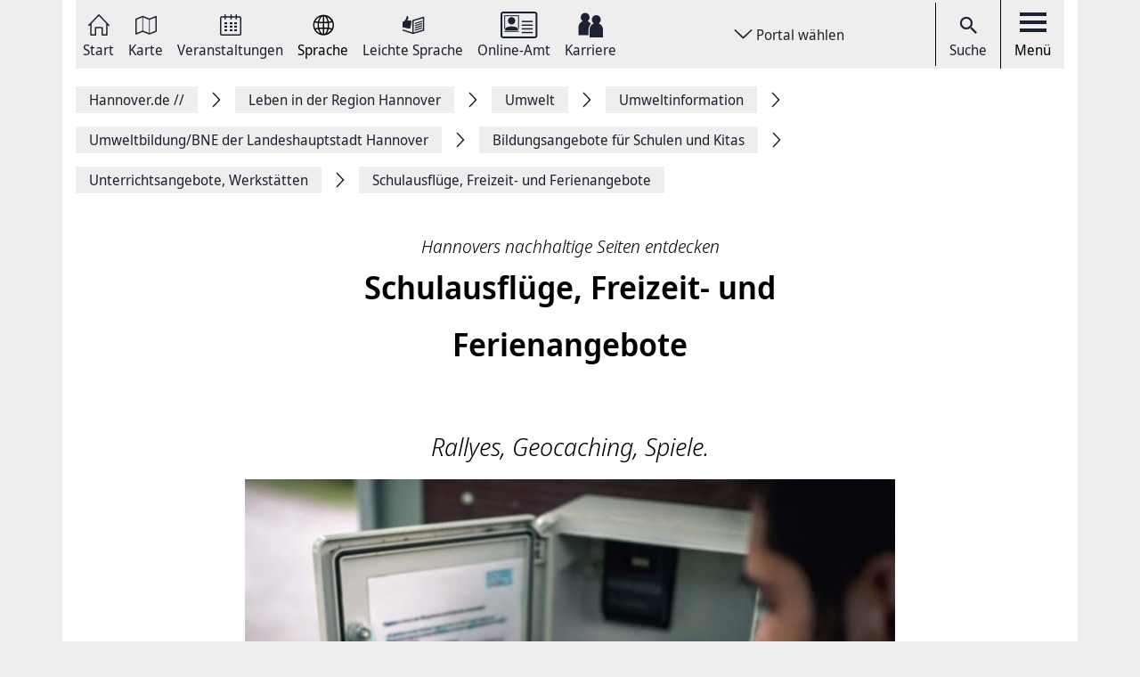

--- FILE ---
content_type: text/html; charset=UTF-8
request_url: https://www.hannover.de/Leben-in-der-Region-Hannover/Umwelt-Nachhaltigkeit/Umweltinformation/Umweltbildung-BNE-der-Landeshauptstadt-Hannover/Bildungsangebote-f%C3%BCr-Schulen-und-Kitas/Unterrichtsangebote,-Werkst%C3%A4tten/Schulausfl%C3%BCge,-Freizeit-und-Ferienangebote
body_size: 14861
content:
<!DOCTYPE html>
<html lang="de">
    <head>



        <meta charset="UTF-8">
        <link rel="preload" href="/build/fonts/Noto-Sans-Display-Italic.73e0aad7.woff2" as="font" crossOrigin="anonymous" />
        <link rel="preload" href="/build/fonts/Noto-Sans-Display-Light-Italic.37348792.woff2" as="font" crossOrigin="anonymous" />
        <link rel="preload" href="/build/fonts/Noto-Sans-Display-Regular.587d8477.woff2" as="font" crossOrigin="anonymous" />
        <link rel="preload" href="/build/fonts/Noto-Sans-Display-SemiBold.2e2fe37b.woff2" as="font" crossOrigin="anonymous" />
        <link rel="preload" href="/build/fonts/Noto-Serif-Display-Bold-Italic.7cd47ea0.woff2" as="font" crossOrigin="anonymous" />
        <link rel="preload" href="/build/fonts/Noto-Serif-Display-Italic.6ded7a4f.woff2" as="font" crossOrigin="anonymous" />
        <link rel="preload" href="/build/foundation-webfonticons.da6356fa3c73151bba8d270ae6c385d6.woff2" as="font" crossOrigin="anonymous" />
        <meta name="viewport" content="width=device-width, initial-scale=1">

                                    <title>Freizeit- und Ferienangebote - Hannover.de</title>
<meta name="description" content="In diesem Jahr läuft auf Grund der Covid-19-Pandemie vieles nicht seinen gewohnten Gang." />
<meta name="keywords" content="Ferienangebote,Sommerferien,Agenda 21- und Nachhaltigkeit" />
<link rel="canonical" href="https://www.hannover.de/Leben-in-der-Region-Hannover/Umwelt-Nachhaltigkeit/Umweltinformation/Umweltbildung-BNE-der-Landeshauptstadt-Hannover/Bildungsangebote-für-Schulen-und-Kitas/Unterrichtsangebote,-Werkstätten/Schulausflüge,-Freizeit-und-Ferienangebote"><meta property="og:title" content="" />
<meta property="og:description" content="" />
<meta name="twitter:title" content="" />
<meta name="twitter:description" content="" />

            
                            <link href="/api/v1/jsonld/1012047" rel="alternate" type="application/ld+json" />
                    
                    <link rel="apple-touch-icon" sizes="128x128" href="/bundles/hannoverfrontend/images/favicons/touch-icon.png">
            <link rel="icon" href="/build/images/favicon.ico">
        
        <link rel="stylesheet" href="/build/hde.css">
        <link rel="stylesheet" href="/assets/storybook/build/hannover.1eb02ca0593b6057cc7f.min.css">
        
            <script type="text/javascript">"use strict";function _typeof(t){return(_typeof="function"==typeof Symbol&&"symbol"==typeof Symbol.iterator?function(t){return typeof t}:function(t){return t&&"function"==typeof Symbol&&t.constructor===Symbol&&t!==Symbol.prototype?"symbol":typeof t})(t)}!function(){var t=function(){var t,e,o=[],n=window,r=n;for(;r;){try{if(r.frames.__tcfapiLocator){t=r;break}}catch(t){}if(r===n.top)break;r=r.parent}t||(!function t(){var e=n.document,o=!!n.frames.__tcfapiLocator;if(!o)if(e.body){var r=e.createElement("iframe");r.style.cssText="display:none",r.name="__tcfapiLocator",e.body.appendChild(r)}else setTimeout(t,5);return!o}(),n.__tcfapi=function(){for(var t=arguments.length,n=new Array(t),r=0;r<t;r++)n[r]=arguments[r];if(!n.length)return o;"setGdprApplies"===n[0]?n.length>3&&2===parseInt(n[1],10)&&"boolean"==typeof n[3]&&(e=n[3],"function"==typeof n[2]&&n[2]("set",!0)):"ping"===n[0]?"function"==typeof n[2]&&n[2]({gdprApplies:e,cmpLoaded:!1,cmpStatus:"stub"}):o.push(n)},n.addEventListener("message",(function(t){var e="string"==typeof t.data,o={};if(e)try{o=JSON.parse(t.data)}catch(t){}else o=t.data;var n="object"===_typeof(o)&&null!==o?o.__tcfapiCall:null;n&&window.__tcfapi(n.command,n.version,(function(o,r){var a={__tcfapiReturn:{returnValue:o,success:r,callId:n.callId}};t&&t.source&&t.source.postMessage&&t.source.postMessage(e?JSON.stringify(a):a,"*")}),n.parameter)}),!1))};"undefined"!=typeof module?module.exports=t:t()}();</script>

        <script>window.startTime = Date.now();</script>
    <script type="text/javascript" src="https://static.rndtech.de/cmp/2.x.x.js"></script>
    <script>
        RND.CMP.initialize({
            debug: false,
            enableEmbedConsent: true,
            privacyLink: 'https://www.hannover.de/Datenschutz',
            privacyManagerId: 397368,
            sp: {
                config: {
                    accountId: 1281,
                    baseEndpoint: 'https://cmp-sp.hannover.de',
                    propertyHref: 'https://www.hannover.de'
                }
            }
        });
    </script>

    <script src="https://cmp-sp.hannover.de/wrapperMessagingWithoutDetection.js"></script>

                                                <script type="text/javascript">
    var pageWidth = window.innerWidth;
    var breakpoints = {1: '992', 2: '1080'};

    var tabletbreakpoint = 2;
    var mobilebreakpoint = 1;
    var device = 'desktop';

    for (var i of Object.keys(breakpoints)) {
        if (pageWidth < breakpoints[i]) {
            if ( i <= tabletbreakpoint) {
                device = 'tablet';
            }
            if (i <= mobilebreakpoint) {
                device = 'mobile';
            }
            break;
        }
    }
</script>
<script type="text/javascript">
    if (typeof device !== 'undefined') {
        if(device === 'desktop') {
            domainName = ".hannover.de";
        } else {
            domainName = ".hannover.de";
        }

        if(!document.getElementById('IOMmBundle')) {
            var link1 = document.createElement('link');
            var link2 = document.createElement('link');
            link1.id = 'IOMmBundle';
            link1.rel = 'preload';
            link1.as = 'script';
            link1.href = '//' + domainName + '/iomm/latest/manager/base/es6/bundle.js';
            document.head.appendChild(link1);
            link2.rel = 'preload';
            link2.as = 'script';
            link2.href = '//' + domainName + '/iomm/latest/bootstrap/loader.js';
            document.head.appendChild(link2);

            var script = document.createElement('script');
            script.type = 'text/javascript';
            script.src = '//' + domainName + '/iomm/latest/bootstrap/loader.js';
            document.head.appendChild(script);
        }
    }
</script>
                            
            </head>
    <body class="theme-h_de" data-xrowtracking-view="/api/v1/tracking/view/1012047">
        <xrow-matomo server-url="https://matomo.hannover.de" site-id="1"></xrow-matomo>
        
                                    <xrow-cmp data-plugin-name="rnd" data-vendor-list='[{"identifier":"matomo","name":"Matomo","id":"5eeb2904325dff29c923433d"}]'></xrow-cmp>
            
        
        <div class="main-wrapper">
            <div class="container-fluid">
                <div class="row justify-content-center">
                    <!-- Column for Content -->
                    <div class="main-content">
                        <!-- Main Content -->
                        <div class="main-content-wrapper">
                            
<header id="top-menu" class="d-print-none">
    <div id="aria-live" class="" aria-live="polite"></div>
    <!-- Desktop Nav Section -->
    <div class="nav-container d-flex align-items-center">
        <!-- Nav -->
        <nav class="nav-container__nav d-flex">
            <div id="skip-to-content">
                <ul>
                    <li>
                        <a href="#content">Zum Inhalt springen</a>
                    </li>
                    <li>
                        <a href="#" class="toggleNav" role="button">
                            Zur Hauptnavigation springen
                        </a>
                    </li>
                </ul>
            </div>
                            <!-- Language Switcher on top menu -->
                                    <div class="nav__icon">
                                                                                                                                                                                                                <a href="/"
                                 id="s_homepage_anchor" >
                                                            <span class="icon icon-home-dkl"></span>
                                                        Start
                        </a>
                    </div>
                                            <!-- Language Switcher on top menu -->
                                    <div class="nav__icon">
                                                                                                                                                                                                                <a href="/Karte"
                                >
                                                            <span class="icon icon-karte-dkl"></span>
                                                        Karte
                        </a>
                    </div>
                                            <!-- Language Switcher on top menu -->
                                    <div class="nav__icon">
                                                                                                                                                                                                                <a href="/Veranstaltungskalender"
                                >
                                                            <span class="icon icon-veranstaltungskalender-dkl"></span>
                                                        Veranstaltungen
                        </a>
                    </div>
                                            <!-- Language Switcher on top menu -->
                                    <div id="conword-menu" class="nav-dropdown-selector">
    <div class="nav__icon nav-dropdown language-switcher">
        <button class="lang-switch" aria-label="Sprache Ausklappliste">
            <span class="icon icon-sprache-dkl"></span>
            Sprache
        </button>
    </div>
            <ul class="nav-dropdown-list d-none">

                            <li>
                    <a class="nav-dropdown-item text-left conword" lang="de"
                       href="#">
                        <img src="/build/images/flags/ger-DE.png"
                             alt="Deutsch" aria-hidden="true" loading="lazy"/>
                        Deutsch
                    </a>
                </li>
                            <li>
                    <a class="nav-dropdown-item text-left conword" lang="en"
                       href="#">
                        <img src="/build/images/flags/eng-GB.png"
                             alt="English" aria-hidden="true" loading="lazy"/>
                        English
                    </a>
                </li>
                            <li>
                    <a class="nav-dropdown-item text-left conword" lang="zh"
                       href="#">
                        <img src="/build/images/flags/chi-CN.png"
                             alt="中文" aria-hidden="true" loading="lazy"/>
                        中文
                    </a>
                </li>
                            <li>
                    <a class="nav-dropdown-item text-left conword" lang="da"
                       href="#">
                        <img src="/build/images/flags/dan-DK.png"
                             alt="Danish" aria-hidden="true" loading="lazy"/>
                        Danish
                    </a>
                </li>
                            <li>
                    <a class="nav-dropdown-item text-left conword" lang="et"
                       href="#">
                        <img src="/build/images/flags/est-EE.png"
                             alt="Eesti" aria-hidden="true" loading="lazy"/>
                        Eesti
                    </a>
                </li>
                            <li>
                    <a class="nav-dropdown-item text-left conword" lang="es"
                       href="#">
                        <img src="/build/images/flags/esl-ES.png"
                             alt="Español" aria-hidden="true" loading="lazy"/>
                        Español
                    </a>
                </li>
                            <li>
                    <a class="nav-dropdown-item text-left conword" lang="fi"
                       href="#">
                        <img src="/build/images/flags/fin-FI.png"
                             alt="Suomi" aria-hidden="true" loading="lazy"/>
                        Suomi
                    </a>
                </li>
                            <li>
                    <a class="nav-dropdown-item text-left conword" lang="fr"
                       href="#">
                        <img src="/build/images/flags/fre-FR.png"
                             alt="Français" aria-hidden="true" loading="lazy"/>
                        Français
                    </a>
                </li>
                            <li>
                    <a class="nav-dropdown-item text-left conword" lang="it"
                       href="#">
                        <img src="/build/images/flags/ita-IT.png"
                             alt="Italiano" aria-hidden="true" loading="lazy"/>
                        Italiano
                    </a>
                </li>
                            <li>
                    <a class="nav-dropdown-item text-left conword" lang="ja"
                       href="#">
                        <img src="/build/images/flags/jpn-JP.png"
                             alt="日本語" aria-hidden="true" loading="lazy"/>
                        日本語
                    </a>
                </li>
                            <li>
                    <a class="nav-dropdown-item text-left conword" lang="ko"
                       href="#">
                        <img src="/build/images/flags/kor-KR.png"
                             alt="한국" aria-hidden="true" loading="lazy"/>
                        한국
                    </a>
                </li>
                            <li>
                    <a class="nav-dropdown-item text-left conword" lang="nl"
                       href="#">
                        <img src="/build/images/flags/dut-NL.png"
                             alt="Nederlands" aria-hidden="true" loading="lazy"/>
                        Nederlands
                    </a>
                </li>
                            <li>
                    <a class="nav-dropdown-item text-left conword" lang="nb"
                       href="#">
                        <img src="/build/images/flags/nor-NO.png"
                             alt="Norge" aria-hidden="true" loading="lazy"/>
                        Norge
                    </a>
                </li>
                            <li>
                    <a class="nav-dropdown-item text-left conword" lang="pl"
                       href="#">
                        <img src="/build/images/flags/pol-PL.png"
                             alt="Polski" aria-hidden="true" loading="lazy"/>
                        Polski
                    </a>
                </li>
                            <li>
                    <a class="nav-dropdown-item text-left conword" lang="pt"
                       href="#">
                        <img src="/build/images/flags/por-PT.png"
                             alt="Portugues" aria-hidden="true" loading="lazy"/>
                        Portugues
                    </a>
                </li>
                            <li>
                    <a class="nav-dropdown-item text-left conword" lang="ru"
                       href="#">
                        <img src="/build/images/flags/rus-RU.png"
                             alt="Русский" aria-hidden="true" loading="lazy"/>
                        Русский
                    </a>
                </li>
                            <li>
                    <a class="nav-dropdown-item text-left conword" lang="sv"
                       href="#">
                        <img src="/build/images/flags/swe-SE.png"
                             alt="Svenska" aria-hidden="true" loading="lazy"/>
                        Svenska
                    </a>
                </li>
                            <li>
                    <a class="nav-dropdown-item text-left conword" lang="tr"
                       href="#">
                        <img src="/build/images/flags/tur-TR.png"
                             alt="Türkçe" aria-hidden="true" loading="lazy"/>
                        Türkçe
                    </a>
                </li>
                            <li>
                    <a class="nav-dropdown-item text-left conword" lang="ar"
                       href="#">
                        <img src="/build/images/flags/ar-AE.png"
                             alt="العربية" aria-hidden="true" loading="lazy"/>
                        العربية
                    </a>
                </li>
                            <li>
                    <a class="nav-dropdown-item text-left conword" lang="ro"
                       href="#">
                        <img src="/build/images/flags/ro-RO.png"
                             alt="Romanesc" aria-hidden="true" loading="lazy"/>
                        Romanesc
                    </a>
                </li>
                            <li>
                    <a class="nav-dropdown-item text-left conword" lang="bg"
                       href="#">
                        <img src="/build/images/flags/bg-BG.png"
                             alt="български" aria-hidden="true" loading="lazy"/>
                        български
                    </a>
                </li>
                    </ul>
    </div>

                                            <!-- Language Switcher on top menu -->
                                    <div class="nav__icon">
                                                                                                                                                                                                                <a href="/Leichte-Sprache"
                                >
                                                            <span class="icon icon-leichte-sprache-dkl"></span>
                                                        Leichte Sprache
                        </a>
                    </div>
                                            <!-- Language Switcher on top menu -->
                                    <div class="nav__icon">
                                                                                                                                                                                                                <a href="/Leben-in-der-Region-Hannover/Bürger-Service/Service-Portale-Behördenführer"
                                >
                                                            <span class="icon icon-behoerden-service2"></span>
                                                        Online-Amt
                        </a>
                    </div>
                                            <!-- Language Switcher on top menu -->
                                    <div class="nav__icon">
                                                                                                                                                    <a href="/karriere"
                                >
                                                            <span class="icon icon-logo-karriere-black"></span>
                                                        Karriere
                        </a>
                    </div>
                                    </nav>

        <!-- Dropdown -->
                    <div class="ml-auto mr-auto nav-dropdown-selector">
                <div class="nav__icon nav-dropdown portal-dropdown-wrapper">
                    <button class="portal-link icon btn" aria-label="Portal wählen Ausklappliste">
                        Portal wählen
                    </button>
                </div>

                <ul class="nav-dropdown-list dropdown-portal d-none">
                                            <a class="nav-dropdown-item text-left" href="https://www.visit-hannover.com">
                            <li>www.visit-hannover.com</li>
                        </a>
                                            <a class="nav-dropdown-item text-left" href="https://www.herrenhausen.de">
                            <li>www.herrenhausen.de</li>
                        </a>
                                            <a class="nav-dropdown-item text-left" href="https://wissen.hannover.de">
                            <li>wissen.hannover.de</li>
                        </a>
                                            <a class="nav-dropdown-item text-left" href="https://www.wirtschaftsfoerderung-hannover.de">
                            <li>www.wirtschaftsfoerderung-hannover.de</li>
                        </a>
                                    </ul>
            </div>
        
        <!-- Actions -->
        <div class="nav-container__actions d-flex align-items-center">
            
                        <div class="action__icon">
                <a href="/suche" type="button">
                    <span class="icon icon-icon_navigation_suche-dkl" aria-hidden="true"></span>
                    Suche
                </a>
            </div>
                        <div class="action__icon">
                <button
                        id="menu_open"
                        data-labelBase="Menü Ausklappliste"
                        data-labelOpen="aufgeklappt"
                        data-labelClosed="Schalter Schließen"
                        aria-label="Menü Ausklappliste"
                >
                    <div class="bars">
                        <div class="bar"></div>
                        <div class="bar"></div>
                        <div class="bar"></div>
                    </div>
                    Menü
                </button>
            </div>
        </div>
    </div>
    <div class="sidemenu-container">
        <!-- Sidemenu wrapper -->
        <div class="sidemenu-wrapper" id="sidemenu">
                        <div class="sidemenu__list" id="sidemenu-block" data-query= "/api/v1/menu/list/1012047" ></div>
                        <div class="sidemenu__content" id="menu-sidemenu-content">
                            </div>
        </div>
    </div>
    <!-- Mobile Nav Section -->
    <div id="mobile_nav" class="nav-container__mobile-section">
        <div class="mobile-nav__links d-flex align-items-center">
            <div class="mobile-nav__navigation d-flex align-items-center">
                                                                                                                                                                                                                                                    <a aria-label="Start" href="/">
                                                            <img src="/build/images/logo-menu-black.svg" alt="Start" />
                                                    </a>
                                                                                                                                                                                                                                                                        <a aria-label="Karte" href="/Karte">
                                                            <span class="icon icon-karte-dkl"></span>
                                                    </a>
                                                                                                                                                                                                                                                                        <a aria-label="Veranstaltungen" href="/Veranstaltungskalender">
                                                            <span class="icon icon-veranstaltungskalender-dkl"></span>
                                                    </a>
                                                                                <div id="conword-menu" class="mobile-nav-language nav-language-selector">
    <div class="nav__icon nav-dropdown language-switcher">
        <button class="lang-switch" aria-label="Sprache Ausklappliste">
            <span class="icon icon-sprache-dkl"></span>
            
        </button>
    </div>
            <ul class="nav-dropdown-list d-none language-dropdown">

                            <li>
                    <a class="nav-dropdown-item text-left conword" lang="de"
                       href="#">
                        <img src="/build/images/flags/ger-DE.png"
                             alt="Deutsch" aria-hidden="true" loading="lazy"/>
                        Deutsch
                    </a>
                </li>
                            <li>
                    <a class="nav-dropdown-item text-left conword" lang="en"
                       href="#">
                        <img src="/build/images/flags/eng-GB.png"
                             alt="English" aria-hidden="true" loading="lazy"/>
                        English
                    </a>
                </li>
                            <li>
                    <a class="nav-dropdown-item text-left conword" lang="zh"
                       href="#">
                        <img src="/build/images/flags/chi-CN.png"
                             alt="中文" aria-hidden="true" loading="lazy"/>
                        中文
                    </a>
                </li>
                            <li>
                    <a class="nav-dropdown-item text-left conword" lang="da"
                       href="#">
                        <img src="/build/images/flags/dan-DK.png"
                             alt="Danish" aria-hidden="true" loading="lazy"/>
                        Danish
                    </a>
                </li>
                            <li>
                    <a class="nav-dropdown-item text-left conword" lang="et"
                       href="#">
                        <img src="/build/images/flags/est-EE.png"
                             alt="Eesti" aria-hidden="true" loading="lazy"/>
                        Eesti
                    </a>
                </li>
                            <li>
                    <a class="nav-dropdown-item text-left conword" lang="es"
                       href="#">
                        <img src="/build/images/flags/esl-ES.png"
                             alt="Español" aria-hidden="true" loading="lazy"/>
                        Español
                    </a>
                </li>
                            <li>
                    <a class="nav-dropdown-item text-left conword" lang="fi"
                       href="#">
                        <img src="/build/images/flags/fin-FI.png"
                             alt="Suomi" aria-hidden="true" loading="lazy"/>
                        Suomi
                    </a>
                </li>
                            <li>
                    <a class="nav-dropdown-item text-left conword" lang="fr"
                       href="#">
                        <img src="/build/images/flags/fre-FR.png"
                             alt="Français" aria-hidden="true" loading="lazy"/>
                        Français
                    </a>
                </li>
                            <li>
                    <a class="nav-dropdown-item text-left conword" lang="it"
                       href="#">
                        <img src="/build/images/flags/ita-IT.png"
                             alt="Italiano" aria-hidden="true" loading="lazy"/>
                        Italiano
                    </a>
                </li>
                            <li>
                    <a class="nav-dropdown-item text-left conword" lang="ja"
                       href="#">
                        <img src="/build/images/flags/jpn-JP.png"
                             alt="日本語" aria-hidden="true" loading="lazy"/>
                        日本語
                    </a>
                </li>
                            <li>
                    <a class="nav-dropdown-item text-left conword" lang="ko"
                       href="#">
                        <img src="/build/images/flags/kor-KR.png"
                             alt="한국" aria-hidden="true" loading="lazy"/>
                        한국
                    </a>
                </li>
                            <li>
                    <a class="nav-dropdown-item text-left conword" lang="nl"
                       href="#">
                        <img src="/build/images/flags/dut-NL.png"
                             alt="Nederlands" aria-hidden="true" loading="lazy"/>
                        Nederlands
                    </a>
                </li>
                            <li>
                    <a class="nav-dropdown-item text-left conword" lang="nb"
                       href="#">
                        <img src="/build/images/flags/nor-NO.png"
                             alt="Norge" aria-hidden="true" loading="lazy"/>
                        Norge
                    </a>
                </li>
                            <li>
                    <a class="nav-dropdown-item text-left conword" lang="pl"
                       href="#">
                        <img src="/build/images/flags/pol-PL.png"
                             alt="Polski" aria-hidden="true" loading="lazy"/>
                        Polski
                    </a>
                </li>
                            <li>
                    <a class="nav-dropdown-item text-left conword" lang="pt"
                       href="#">
                        <img src="/build/images/flags/por-PT.png"
                             alt="Portugues" aria-hidden="true" loading="lazy"/>
                        Portugues
                    </a>
                </li>
                            <li>
                    <a class="nav-dropdown-item text-left conword" lang="ru"
                       href="#">
                        <img src="/build/images/flags/rus-RU.png"
                             alt="Русский" aria-hidden="true" loading="lazy"/>
                        Русский
                    </a>
                </li>
                            <li>
                    <a class="nav-dropdown-item text-left conword" lang="sv"
                       href="#">
                        <img src="/build/images/flags/swe-SE.png"
                             alt="Svenska" aria-hidden="true" loading="lazy"/>
                        Svenska
                    </a>
                </li>
                            <li>
                    <a class="nav-dropdown-item text-left conword" lang="tr"
                       href="#">
                        <img src="/build/images/flags/tur-TR.png"
                             alt="Türkçe" aria-hidden="true" loading="lazy"/>
                        Türkçe
                    </a>
                </li>
                            <li>
                    <a class="nav-dropdown-item text-left conword" lang="ar"
                       href="#">
                        <img src="/build/images/flags/ar-AE.png"
                             alt="العربية" aria-hidden="true" loading="lazy"/>
                        العربية
                    </a>
                </li>
                            <li>
                    <a class="nav-dropdown-item text-left conword" lang="ro"
                       href="#">
                        <img src="/build/images/flags/ro-RO.png"
                             alt="Romanesc" aria-hidden="true" loading="lazy"/>
                        Romanesc
                    </a>
                </li>
                            <li>
                    <a class="nav-dropdown-item text-left conword" lang="bg"
                       href="#">
                        <img src="/build/images/flags/bg-BG.png"
                             alt="български" aria-hidden="true" loading="lazy"/>
                        български
                    </a>
                </li>
                    </ul>
    </div>

                                                                                                                                                                                                                                                                        <a aria-label="Leichte Sprache" href="/Leichte-Sprache">
                                                            <span class="icon icon-leichte-sprache-dkl"></span>
                                                    </a>
                                                                                                                                                                                                                                                                        <a aria-label="Online-Amt" href="/Leben-in-der-Region-Hannover/Bürger-Service/Service-Portale-Behördenführer">
                                                            <span class="icon icon-behoerden-service2"></span>
                                                    </a>
                                                                                                                                                                                                            <a aria-label="Karriere" href="/karriere">
                                                            <span class="icon icon-logo-karriere-black"></span>
                                                    </a>
                                                </div>
        </div>

        <div class="mobile-nav__actions d-flex align-items-center">
            <div class="action__icon action__icon--search">
                <a href="/suche">
                    <span class="icon icon-icon_navigation_suche-dkl" aria-hidden="true"></span>
                    <span class="sr-only">Suche</span>
                </a>
            </div>
            <div class="action__icon action__icon--menu">
                <a aria-label="open-menu" href="#" id="menu_open_mobile">
                    <div class="bars">
                        <div class="bar"></div>
                        <div class="bar"></div>
                        <div class="bar"></div>
                    </div>
                </a>
            </div>
        </div>
    </div>

    
    
<nav aria-label="Auflistung Seitenleiste" id="sidebar-accessible">
    <ul><li>
                    <a href="mailto:?subject=https://www.hannover.de/Leben-in-der-Region-Hannover/Umwelt-Nachhaltigkeit/Umweltinformation/Umweltbildung-BNE-der-Landeshauptstadt-Hannover/Bildungsangebote-f%C3%BCr-Schulen-und-Kitas/Unterrichtsangebote,-Werkst%C3%A4tten/Schulausfl%C3%BCge,-Freizeit-und-Ferienangebote">Seite als E-Mail versenden</a>
                </li><li>
                        <a href="https://www.facebook.com/sharer/sharer.php?u=https://www.hannover.de/Leben-in-der-Region-Hannover/Umwelt-Nachhaltigkeit/Umweltinformation/Umweltbildung-BNE-der-Landeshauptstadt-Hannover/Bildungsangebote-f%C3%BCr-Schulen-und-Kitas/Unterrichtsangebote,-Werkst%C3%A4tten/Schulausfl%C3%BCge,-Freizeit-und-Ferienangebote" target="_blank">Auf Facebook teilen</a>
                    </li><li>
                        <a href="https://twitter.com/intent/tweet?url=https://www.hannover.de/Leben-in-der-Region-Hannover/Umwelt-Nachhaltigkeit/Umweltinformation/Umweltbildung-BNE-der-Landeshauptstadt-Hannover/Bildungsangebote-f%C3%BCr-Schulen-und-Kitas/Unterrichtsangebote,-Werkst%C3%A4tten/Schulausfl%C3%BCge,-Freizeit-und-Ferienangebote" target="_blank">Auf X teilen</a>
                    </li><li>
                    <button type="button" class="social-share-chain">Seitenlink Kopieren</button>
                </li><li>
                    <button type="button" class="print-article">Seite Drucken</button>
                </li></ul>
    <div id="copy-state" aria-live="polite" class="sr-only"></div>
</nav></header>
<div class="header-spacer"></div>


<div class="sticky-sidebar">
    <div></div>
    <div class="sticky-sidebar__link-wrapper">                <a type="button" class="btn btn-slider sticky-sidebar__envelope"
                   aria-label="Seite als E-Mail versenden" role="link" tabindex="0">
                    <span class="icon icon-envelope ico" title="E-Mail Icon"></span>
                    <div class="slide-text">Seite als E-Mail versenden</div>
                </a><button type="button" class="btn btn-slider slide-share"
                        aria-label="Seite teilen">
                    <span class="icon icon-share ico" title="Teilen Icon"></span>
                    <span class="slide-btn"><a type="button" class="btn btn-tertiary sticky-sidebar__share-social-fb"
                               aria-label="Auf Facebook teilen" role="button">
                                <span class="icon icon-social-fb" title="Facebook Icon"></span>
                            </a><a type="button" class="btn btn-tertiary sticky-sidebar__share-social-x"
                               aria-label="Auf X teilen" role="button">
                                <span class="icon icon-social-x" title="X Icon"></span>
                            </a></span>
                </button>
                            <a type="button" class="btn btn-slider sticky-sidebar__social-share-chain"
                   aria-label="Seitenlink Kopieren" role="button" tabindex="0">
                    <span class="icon icon-social-share-chain ico" title="Link Icon"></span>
                    <div class="slide-text">Seitenlink kopieren</div>
                </a>                <a type="button" class="btn btn-slider sticky-sidebar__print-article"
                   aria-label="Seite Drucken" role="button" tabindex="0">
                    <span class="icon icon-print-article ico" title="Drucker Icon"></span>
                    <div class="slide-text">Seite drucken</div>
                </a></div>
    <div class="sticky-sidebar__scroll-wrapper">
        <a type="button" class="btn btn-slider btn-scrollUp" aria-label="Seite nach oben Scrollen" role="button" tabindex="0">
            <span class="icon icon-arrow_upward ico" title="Pfeil nach oben zeigend"></span>
            <div class="slide-text">Nach oben</div>
        </a>
    </div>
</div>


                                                                                                                                                                                        <nav class="breadcrumbs" itemscope itemtype="https://schema.org/BreadcrumbList" aria-label="Navigationspfad">
        <ol class="d-flex align-items-center flex-wrap">
                                                            <li class="breadcrumb__anchor d-flex align-items-center"
                    itemprop="itemListElement"
                    itemscope itemtype="http://schema.org/ListItem"
                >
                    <a class="breadcrumb__link" href="/" itemprop="item">
                        <span itemprop="name">Hannover.de <span aria-hidden="true">//</span>                         </span>
                        <meta itemprop="position" content="1"/>
                    </a>
                </li>
                                                            <li class="breadcrumb__anchor d-flex align-items-center"
                    itemprop="itemListElement"
                    itemscope itemtype="http://schema.org/ListItem"
                >
                    <a class="breadcrumb__link" href="/Leben-in-der-Region-Hannover" itemprop="item">
                        <span itemprop="name">Leben in der Region Hannover                        </span>
                        <meta itemprop="position" content="2"/>
                    </a>
                </li>
                                                            <li class="breadcrumb__anchor d-flex align-items-center"
                    itemprop="itemListElement"
                    itemscope itemtype="http://schema.org/ListItem"
                >
                    <a class="breadcrumb__link" href="/Leben-in-der-Region-Hannover/Umwelt-Nachhaltigkeit" itemprop="item">
                        <span itemprop="name">Umwelt                        </span>
                        <meta itemprop="position" content="3"/>
                    </a>
                </li>
                                                            <li class="breadcrumb__anchor d-flex align-items-center"
                    itemprop="itemListElement"
                    itemscope itemtype="http://schema.org/ListItem"
                >
                    <a class="breadcrumb__link" href="/Leben-in-der-Region-Hannover/Umwelt-Nachhaltigkeit/Umweltinformation" itemprop="item">
                        <span itemprop="name">Umweltinformation                        </span>
                        <meta itemprop="position" content="4"/>
                    </a>
                </li>
                                                            <li class="breadcrumb__anchor d-flex align-items-center"
                    itemprop="itemListElement"
                    itemscope itemtype="http://schema.org/ListItem"
                >
                    <a class="breadcrumb__link" href="/Leben-in-der-Region-Hannover/Umwelt-Nachhaltigkeit/Umweltinformation/Umweltbildung-BNE-der-Landeshauptstadt-Hannover" itemprop="item">
                        <span itemprop="name">Umweltbildung/BNE der Landeshauptstadt Hannover                        </span>
                        <meta itemprop="position" content="5"/>
                    </a>
                </li>
                                                            <li class="breadcrumb__anchor d-flex align-items-center"
                    itemprop="itemListElement"
                    itemscope itemtype="http://schema.org/ListItem"
                >
                    <a class="breadcrumb__link" href="/Leben-in-der-Region-Hannover/Umwelt-Nachhaltigkeit/Umweltinformation/Umweltbildung-BNE-der-Landeshauptstadt-Hannover/Bildungsangebote-für-Schulen-und-Kitas" itemprop="item">
                        <span itemprop="name">Bildungsangebote für Schulen und Kitas                        </span>
                        <meta itemprop="position" content="6"/>
                    </a>
                </li>
                                                            <li class="breadcrumb__anchor d-flex align-items-center"
                    itemprop="itemListElement"
                    itemscope itemtype="http://schema.org/ListItem"
                >
                    <a class="breadcrumb__link" href="/Leben-in-der-Region-Hannover/Umwelt-Nachhaltigkeit/Umweltinformation/Umweltbildung-BNE-der-Landeshauptstadt-Hannover/Bildungsangebote-für-Schulen-und-Kitas/Unterrichtsangebote,-Werkstätten" itemprop="item">
                        <span itemprop="name">Unterrichtsangebote, Werkstätten                        </span>
                        <meta itemprop="position" content="7"/>
                    </a>
                </li>
                                                                                                <li class="breadcrumb__anchor d-flex align-items-center"
                    itemprop="itemListElement"
                    itemscope itemtype="http://schema.org/ListItem"
                >
                    <a class="breadcrumb__link" href="#" itemprop="item" aria-current="page">
                        <span itemprop="name">Schulausflüge, Freizeit- und Ferienangebote                        </span>
                        <meta itemprop="position" content="8"/>
                    </a>
                </li>
                    </ol>
    </nav>


                                                                                                                                        
                                                                                        
                                                                                        
                                
    <main class="row" id="content">
        <article class="content-detail detail-wide detail-pagelayout col-md-12 col-lg-8 offset-lg-2">
            <div class="content-detail__header text-center mb-3 mt-3">
                                    <header>
                                                    <h3 class="content-detail__category" itemprop="headline">Hannovers nachhaltige Seiten entdecken</h3>
                                                <h1 class="content-detail__title">Schulausflüge, Freizeit- und Ferienangebote</h1>
                    </header>
                
                    <div id="header_toolbar" class="header-toolbar mb-4">
        <div class="row align-items-center">
            
            
            
                    </div>
    </div>


                    

                                    <div class="content-detail__summary mt-5 eztext-field" itemprop="description">Rallyes, Geocaching, Spiele.</div>
                            </div>
                                    <div class="content-detail-wrapper d-flex align-items-start border-0">
                <div class="content-detail-container">
                    <article class="content-detail detail-wide">
                                                                
                                                
                                                            
            <div class="content-view-embed attribute-image ez-embed-type-image embed-image_full">
                                                                                                                                    
                                                                        
                                                        <figure class="image_full" >
                <div class="image-copyright-block">
                    <img class="fullwidth image-zoomable" src="https://www.hannover.de/var/storage/images/_aliases/image_full/media/01-data-neu/bilder/landeshauptstadt-hannover/umwelt/nachhaltigkeit/hannovers-ferienschätze/ferienangebote/21074032-1-ger-DE/Ferienangebote.jpg" alt="Mann mit einem Rätsel in der Hand." data-copyright-text="Nader Ismail"  data-large-image="https://www.hannover.de/var/storage/images/_aliases/full/media/01-data-neu/bilder/landeshauptstadt-hannover/umwelt/nachhaltigkeit/hannovers-ferienschätze/ferienangebote/21074032-1-ger-DE/Ferienangebote.jpg"                    loading="lazy" />
                                            <button class="copyright">
                            <span class="symbol">&copy; </span><span class="text">                                Nader Ismail
                            </span>
                        </button>                </div><figcaption>
                        <div class="caption">
                                                            <div class="ezrichtext-field"><p>R&auml;tsel l&ouml;sen beim Geocaching.</p>
</div>

                                                    </div>
                    </figcaption></figure>
                        
                                                        </div>
    
    
                        
                                                                                    <div class="event-detail__main embed-view-block embed-articles ezrichtext-field"><p class="emark">Einige Bildungsangebote des Agenda 21- und Nachhaltigkeitsb&uuml;ro k&ouml;nnen auch in der Freizeit und als Ferienangebot genutzt werden. Dazu z&auml;hlen zum einen verschiedene Rallyes und eine Geocaching-Tour f&uuml;r die eigenst&auml;ndige Erkundung. Dabei geht es h&auml;ufig um die Erkundung von Orten in Hannover, immer aber um die Beantwortung von Fragen oder die L&ouml;sung von R&auml;tseln. Dazu z&auml;hlen zum anderen verschiedene betreute FerienCard-Angebote. Und f&uuml;r tr&uuml;be Tage eignen sich Spiele, die mit der Familie oder mit Freund*innen gespielt werden k&ouml;nnen.&nbsp;</p><h2 class="header-h0 standard">Hannovers FerienSch&auml;tze&nbsp;</h2><p class="emark">Die zw&ouml;lf FerienSch&auml;tze sind &uuml;ber ganz Hannover verteilt. Es handelt sich um besondere Orte in den st&auml;dtischen W&auml;ldern und in den &ouml;ffentlichen G&auml;rten und Parks. Diese k&ouml;nnen einzeln angefahren werden. Wenn aber alle Orte im Laufe der Sommerferien aufgesucht werden, ist es m&ouml;glich, ein L&ouml;sungswort herauszufinden. Die Tour richtet sich an Kinder ab 10 Jahre und Familien. Sie ist sowohl digital als auch analog verf&uuml;gbar.</p><h2 class="header-h0 standard">Smartphone-Rallye zum Thema Mode</h2><p class="emark">Die Rallye durch den Gro&szlig;en Garten erm&ouml;glicht es, in die Zeit von Kurf&uuml;rstin Sophie und die Mode des Barock einzutauchen. Dabei wird aber auch ein Blick auf die heutige Mode und ihre Kurzlebigkeit geworfen. Sie richtet sich an Kinder ab 12 Jahre und Familien. Bei der Entrichtung des Eintrittspreises f&uuml;r den Gro&szlig;en Garten kann ein QR-Code kostenlos abgescannt werden.&nbsp;</p><h2 class="header-h0 standard">Rallye in der Eilenriede&nbsp;</h2><p class="emark">An acht Stationen gibt es Fragen und Aufgaben rund um die Geschichte des Stadtwaldes, seine Bedeutung als Lebensraum, als Wirtschafts- und Erholungswald. Es geht aber auch um andere Waldgeheimnisse: Wie wachsen B&auml;ume, was macht der Wald mit dem Klima, was tut der Wald f&uuml;r uns Menschen und wir f&uuml;r ihn? F&uuml;r Kinder von etwa 8-12 Jahren und Familien.&nbsp;</p><h2 class="header-h0 standard">Geocaching-Tour "Nachhaltige Ge(o)heimnisse"</h2><p class="emark">17 Stationen, die &uuml;ber das ganze Stadtgebiet verteilt sind, nehmen Bezug auf die 17 globalen Nachhaltigkeitsziele der Agenda 2030 f&uuml;r nachhaltige Entwicklung. Sie zeigen, was hinter diesen Zielen steckt. Die Agenda 2030 wurde 2015 von den Vereinten Nationen beschlossen und der Rat der Landeshauptstadt Hannover f&uuml;r sich 2016 f&uuml;r deren Umsetzung auf lokaler Ebene ausgesprochen. Eine Erkundung der Caches ist mit dem Fahrrad gut geeignet. In der Regel sind sie an &ouml;ffentlichen Wegen oder Geb&auml;uden angebracht und barrierefrei erreichbar. Wer weniger Zeit hat, kann einzelne Stationen anfahren. Der Geocache &bdquo;Klima sch&uuml;tzen&ldquo; befindet sich beispielsweise an der Waldstation Eilenriede, der Geocache &bdquo;Leben unter Wasser&ldquo; in den Leinewiesen in Limmer&ldquo; und die Geocaches &bdquo;Schutz der &Ouml;kosysteme&ldquo; und &bdquo;Nachhaltig wirtschaften&ldquo; in D&ouml;hren.</p><h2 class="header-h0 standard">Krimi-Dinner-Spiel &bdquo;T&ouml;dliche Enth&uuml;llungen&ldquo;&nbsp;</h2><p class="emark">Beweise, Motive und fragw&uuml;rdige Alibis &ndash; welches Geheimnis verbergen die Mitspieler*innen? Welche Person kann den Mord begangen haben? &bdquo;T&ouml;dliche Enth&uuml;llungen - Mord in Schokistedt&ldquo; ist ein Krimidinner f&uuml;r acht Personen vor dem Hintergrund des Fairen Handels. Die beigef&uuml;gten Rezepte regen dazu an, ein faires Men&uuml; f&uuml;r die Teilnehmenden zuzubereiten und den Krimiabend abzurunden.&nbsp;</p>        
<div  class=" standard emark">
    
    
</div>
        
<div  class=" standard">
    
    
    <article class="d-lg-flex interesting-single embed-view-content">
                                                                                                                
                                        
                                                            <div class="image-copyright-block">
                    <img class="fullwidth" src="https://www.hannover.de/var/storage/images/_aliases/alias_300x225px/6/8/8/4/23154886-3-ger-DE/Kinder-im-Wald-Stahnke.jpg" alt="Kinder im Wald." data-copyright-text="&copy; B&uuml;ro f&uuml;r Naturetainment/Thomas L&auml;uger"                          loading="lazy" />
                                            <button class="copyright">
                            <span class="symbol">&copy; </span><span class="text">                                B&uuml;ro f&uuml;r Naturetainment/Thomas L&auml;uger
                            </span>
                        </button>                </div>
                        

                            <div class="col-md-12 col-lg-9 interesting-single__content">
            <p class="interesting-single__category">
                                                            <span class="ezstring-field">Hannovers Feriensch&auml;tze</span>
                                                </p>
            <h2 class="interesting-single__title">
                                    Auf Entdeckungstour in der Stadt
                            </h2>
            <div class="interesting-single__description">
                <p>
                                                                                        Unterwegs zwischen Marienwerder und Hermann-L&ouml;ns-Park, zwischen Altwarmb&uuml;chener See und Ricklingen.
            
                                    </p>
                    <a
            href="/Leben-in-der-Region-Hannover/Umwelt-Nachhaltigkeit/Umweltinformation/Umweltbildung-BNE-der-Landeshauptstadt-Hannover/Bildungsangebote-f&uuml;r-Schulen-und-Kitas/Unterrichtsangebote,-Werkst&auml;tten/Schulausfl&uuml;ge,-Freizeit-und-Ferienangebote/Auf-Entdeckungstour-in-der-Stadt"
            class="content__read-more mt-2"
            aria-label="Auf Entdeckungstour in der Stadt"
    >
        <span class="icon icon-arrow-right"></span>
        <span class="content__read-more-text stretched-link">lesen</span>
    </a>
            </div>
                            <div class="metadata">
                    <div class="metadata__count-wrap">
                        
                    </div>
                </div>
                    </div>
    </article>

</div>
        
<div  class=" standard">
    
    
    <article class="d-lg-flex interesting-single embed-view-content">
                                                                                                                
                                        
                                                            <div class="image-copyright-block">
                    <img class="fullwidth" src="https://www.hannover.de/var/storage/images/_aliases/alias_300x225px/7/3/4/6/22056437-1-ger-DE/Trampelpfad_Eilenriede_28.4.21_B&uuml;.jpg" alt="Ein Trampelpfad durch den Wald." data-copyright-text="&copy; LHH / B&uuml;sing"                          loading="lazy" />
                                            <button class="copyright">
                            <span class="symbol">&copy; </span><span class="text">                                LHH / B&uuml;sing
                            </span>
                        </button>                </div>
                        

                            <div class="col-md-12 col-lg-9 interesting-single__content">
            <p class="interesting-single__category">
                                                            <span class="ezstring-field">Mit Rallyebogen oder Smartphone</span>
                                                </p>
            <h2 class="interesting-single__title">
                                    Rallyes f&uuml;r Schulen
                            </h2>
            <div class="interesting-single__description">
                <p>
                                                                                        Den Geheimnissen der Eilenriede auf der Spur.
            
                                    </p>
                    <a
            href="/Leben-in-der-Region-Hannover/Umwelt-Nachhaltigkeit/Umweltinformation/Umweltbildung-BNE-der-Landeshauptstadt-Hannover/Bildungsangebote-f&uuml;r-Schulen-und-Kitas/Bildungsprogramme/Hannovers-Natur-&ndash;-vielf&auml;ltig-und-einzigartig/Rallyes-f&uuml;r-Schulen"
            class="content__read-more"
            aria-label="Artikel Rallyes f&uuml;r Schulenlesen"
    >
        <span class="icon icon-arrow-right"></span>
        <span class="content__read-more-text stretched-link">lesen</span>
    </a>
            </div>
                <div class="metadata">
        
<div class="metadata__count-wrap">

    
    
</div>
    </div>
        </div>
    </article>

</div>
            
<div  class=" standard">
    
    
    <article class="d-lg-flex interesting-single embed-view-content">
                                                                                                                
                                        
                                                            <div class="image-copyright-block">
                    <img class="fullwidth" src="https://www.hannover.de/var/storage/images/_aliases/alias_300x225px/media/01-data-neu/bilder/landeshauptstadt-hannover/umwelt/nachhaltigkeit/geocaching-gps/15617643-1-ger-DE/Geocaching-GPS.jpg" alt="GPS-Ger&auml;t wird f&uuml;r eine Geocaching-Tour benutzt." data-copyright-text="&copy; LHH / Foto: Stefan Neuenhausen"                          loading="lazy" />
                                            <button class="copyright">
                            <span class="symbol">&copy; </span><span class="text">                                LHH / Foto: Stefan Neuenhausen
                            </span>
                        </button>                </div>
                        

                            <div class="col-md-12 col-lg-9 interesting-single__content">
            <p class="interesting-single__category">
                                                            <span class="ezstring-field">Geocaching Hannover</span>
                                                </p>
            <h2 class="interesting-single__title">
                                    Nachhaltige Ge(o)heimnisse
                            </h2>
            <div class="interesting-single__description">
                <p>
                                                                                        Finden Sie die Caches zu den 17 globalen Nachhaltigkeitszielen und erfahren Sie, was sie mit jedem von uns zu tun haben.
            
                                    </p>
                    <a
            href="/Leben-in-der-Region-Hannover/Umwelt-Nachhaltigkeit/Nachhaltigkeit/Nachhaltigkeitsb&uuml;ro/Aktiv-werden/Nachhaltige-Ge-o-heimnisse"
            class="content__read-more mt-2"
            aria-label="Nachhaltige Ge(o)heimnisse"
    >
        <span class="icon icon-arrow-right"></span>
        <span class="content__read-more-text stretched-link">lesen</span>
    </a>
            </div>
                            <div class="metadata">
                    <div class="metadata__count-wrap">
                        
                    </div>
                </div>
                    </div>
    </article>

</div>
        
<div  class=" standard">
    
    
    <article class="d-lg-flex interesting-single embed-view-content">
                                                                                                                
                                        
                                                            <div class="image-copyright-block">
                    <img class="fullwidth" src="https://www.hannover.de/var/storage/images/_aliases/alias_300x225px/media/01-data-neu/bilder/landeshauptstadt-hannover/umwelt/nachhaltigkeit/geocaching-handy2/21096493-1-ger-DE/Geocaching-Handy.jpg" alt="Zwei Personen schauen auf ein Handy" data-copyright-text="&copy; Agenda 21- und Nachhaltigkeitsb&uuml;ro, Foto: Nader Ismail"                          loading="lazy" />
                                            <button class="copyright">
                            <span class="symbol">&copy; </span><span class="text">                                Agenda 21- und Nachhaltigkeitsb&uuml;ro, Foto: Nader Ismail
                            </span>
                        </button>                </div>
                        

                            <div class="col-md-12 col-lg-9 interesting-single__content">
            <p class="interesting-single__category">
                                                            <span class="ezstring-field">Faire Woche</span>
                                                </p>
            <h2 class="interesting-single__title">
                                    Geocaching zum Fairen Handel
                            </h2>
            <div class="interesting-single__description">
                <p>
                                                                                        Schulklassen auf Schatzsuche in Linden
            
                                    </p>
                    <a
            href="/Leben-in-der-Region-Hannover/Umwelt-Nachhaltigkeit/Umweltinformation/Umweltbildung-BNE-der-Landeshauptstadt-Hannover/Bildungsangebote-f&uuml;r-Schulen-und-Kitas/Unterrichtsangebote,-Werkst&auml;tten/Schulausfl&uuml;ge,-Freizeit-und-Ferienangebote/Geocaching-zum-Fairen-Handel"
            class="content__read-more"
            aria-label="Artikel Geocaching zum Fairen Handellesen"
    >
        <span class="icon icon-arrow-right"></span>
        <span class="content__read-more-text stretched-link">lesen</span>
    </a>
            </div>
                <div class="metadata">
        
<div class="metadata__count-wrap">

    
    
</div>
    </div>
        </div>
    </article>

</div>
        
<div  class=" standard">
    
    
    <article class="d-lg-flex interesting-single embed-view-content">
                                                                                                                
                                        
                                                            <div class="image-copyright-block">
                    <img class="fullwidth" src="https://www.hannover.de/var/storage/images/_aliases/alias_300x225px/media/01-data-neu/bilder/landeshauptstadt-hannover/umwelt/nachhaltigkeit/kleidertauschparty/21075706-1-ger-DE/Kleidertauschparty.jpg" alt="Personen mit Kleidern im Gr&uuml;nen. " data-copyright-text="&copy; LHH / B&uuml;sing"                          loading="lazy" />
                                            <button class="copyright">
                            <span class="symbol">&copy; </span><span class="text">                                LHH / B&uuml;sing
                            </span>
                        </button>                </div>
                        

                            <div class="col-md-12 col-lg-9 interesting-single__content">
            <p class="interesting-single__category">
                                                            <span class="ezstring-field">Digitale Tour im Gro&szlig;en Garten</span>
                                                </p>
            <h2 class="interesting-single__title">
                                    Mit dem Smartphone auf den Spuren der Mode
                            </h2>
            <div class="interesting-single__description">
                <p>
                                                                                        Von der Mode des Barock bis zur heutigen Slow Fashion.&nbsp;
            
                                    </p>
                    <a
            href="/Leben-in-der-Region-Hannover/Umwelt-Nachhaltigkeit/Umweltinformation/Umweltbildung-BNE-der-Landeshauptstadt-Hannover/Bildungsangebote-f&uuml;r-Schulen-und-Kitas/Unterrichtsangebote,-Werkst&auml;tten/Schulausfl&uuml;ge,-Freizeit-und-Ferienangebote/Mit-dem-Smartphone-auf-den-Spuren-der-Mode"
            class="content__read-more"
            aria-label="Artikel Mit dem Smartphone auf den Spuren der Modelesen"
    >
        <span class="icon icon-arrow-right"></span>
        <span class="content__read-more-text stretched-link">lesen</span>
    </a>
            </div>
                <div class="metadata">
        
<div class="metadata__count-wrap">

    
    
</div>
    </div>
        </div>
    </article>

</div>
        
<div  class=" standard">
    
    
    <article class="d-lg-flex interesting-single embed-view-content">
                                                                                                                
                                        
                                                            <div class="image-copyright-block">
                    <img class="fullwidth" src="https://www.hannover.de/var/storage/images/_aliases/alias_300x225px/media/01-data-neu/bilder/landeshauptstadt-hannover/umwelt/nachhaltigkeit/krimispiel-bilder/jane-guttut/17677244-3-ger-DE/Jane-Guttut.jpg" alt="Grafik zu Charakterprofil Jane Guttut" data-copyright-text="&copy; Agenda 21- und Nachhaltigkeitsb&uuml;ro "                          loading="lazy" />
                                            <button class="copyright">
                            <span class="symbol">&copy; </span><span class="text">                                Agenda 21- und Nachhaltigkeitsb&uuml;ro 
                            </span>
                        </button>                </div>
                        

                            <div class="col-md-12 col-lg-9 interesting-single__content">
            <p class="interesting-single__category">
                                                            <span class="ezstring-field">Faires Krimidinner</span>
                                                </p>
            <h2 class="interesting-single__title">
                                    T&ouml;dliche Enth&uuml;llungen - Mord in Schokistedt (einzelne Dateien)
                            </h2>
            <div class="interesting-single__description">
                <p>
                                                                                        Hier finden sich die zum Spiel notwendigen Dateien als einzelne PDF-Dateien.
            
                                    </p>
                    <a
            href="/Leben-in-der-Region-Hannover/Umwelt-Nachhaltigkeit/Nachhaltigkeit/Nachhaltigkeitsb&uuml;ro/Fairer-Handel/Aktionen-Projekte/Krimidinner-Spiele/Schokistedt-I/T&ouml;dliche-Enth&uuml;llungen-Mord-in-Schokistedt-einzelne-Dateien"
            class="content__read-more"
            aria-label="Artikel T&ouml;dliche Enth&uuml;llungen - Mord in Schokistedt (einzelne Dateien)lesen"
    >
        <span class="icon icon-arrow-right"></span>
        <span class="content__read-more-text stretched-link">lesen</span>
    </a>
            </div>
                <div class="metadata">
        
<div class="metadata__count-wrap">

    
    
</div>
    </div>
        </div>
    </article>

</div>
<p>&nbsp;</p><p>&nbsp;</p>
</div>

                                                    
                                                            <div class="ezlandingpage-field">                


<div class="landing-page__zones ">
        
        
            <div class="landing-page__zone landing-page__zone--default_id m-page-builder__zone" data-ibexa-zone-id="default_id">
                    </div>


        </div>
    </div>
    
                        
                    </article>
                </div>
            </div>
        </article>
    </main>


            <div class="row">
            <article class="content-detail detail-wide detail-pagelayout col-md-12 col-lg-8 offset-lg-2">
                <div class="embed-articles ezrichtext-field">
</div>

                <div class="clearfix"></div>
                            <div class="article-related-gis">
            
    <div class="row">
                    <div class="col-12">
                <article class="location-block">
                        <div class="cnw_skip_translation">
                                <h4 class="location-content-name">
                                        <a href="/Media/02-GIS-Objekte/Kontaktdatenbank/Landeshauptstadt-Hannover/Umwelt/Bildungsangebote-für-Schulen-und-Kitas" title="Bildungsangebote für Schulen und Kitas ">
                                                        
                                    Bildungsangebote für Schulen und Kitas 
                        </a>

                            </h4>
                        
    </div>

    <div class="location-content-organization">
                        <div class="location-content-organization-content cnw_skip_translation">
                <a href="/Media/02-GIS-Objekte/Organisationsdatenbank/Landeshauptstadt-Hannover/Umwelt/Nachhaltigkeit/Nachhaltigkeitsbüro" title="Nachhaltigkeitsbüro ">
        
                                    Nachhaltigkeitsbüro 
                        </a>

    </div>

        
            </div>

                                                    
    <div class="row">
        <div class="col-md-12 body-details d-flex align-items-start">
                

            <div class="body-detail">
                
                                    <div class="cnw_skip_translation">                                                                                             <div class="body-address">
                                    <span>    <div class="cnw_skip_translation">
    
    
                
                
                
    Platz der Menschenrechte 1,<br>30159 Hannover
    </div>
</span>
                                </div>
                                                     </div>
                
                                                            <div class="    info-single d-flex align-items-center
">
                    <span class="icon icon-phone"></span>

                <a
                        href="tel:+49 511 168-46596"
                        aria-label=" + 4 9 5 1 1 1 6 8 4 6 5 9 6"
                >
                    +49 511 168-46596
                </a>
            </div>
            
                
                                        <div class="    info-single d-flex align-items-center
">
                    <span class="icon icon-phone"></span>

                <a
                        href="tel:+49 511 168-40049"
                        aria-label=" + 4 9 5 1 1 1 6 8 4 0 0 4 9"
                >
                    +49 511 168-40049
                </a>
            </div>
            

                                                            <div class="    info-single d-flex align-items-center
">
                    <span class="icon icon-print-article"></span>

                <a
                        href="tel:+49 511 168-40142"
                        aria-label=" + 4 9 5 1 1 1 6 8 4 0 1 4 2"
                >
                    +49 511 168-40142
                </a>
            </div>
            
                
                    
                <div class="cnw_skip_translation">
                            <div class="    info-single d-flex align-items-center
">
                <span class="icon icon-envelope"></span>

            <p>
                <a href="mailto:nachhaltigkeit@hannover-stadt.de" class="ezemail-field">E-Mail</a>
            </p>
        </div>
    
                </div>
                <div class="cnw_skip_translation">
                    
                </div>
                                            <div class="additional-links">
                                    <a href="/Media/02-GIS-Objekte/Kontaktdatenbank/Landeshauptstadt-Hannover/Umwelt/Bildungsangebote-für-Schulen-und-Kitas#full_map" title="Auf der Karte anzeigen" class="additional-link d-flex align-items-center">
            <span class="icon icon-karte-dkl"></span>

        <span class="text">Karte</span>
    </a>


                                
                                    <a href="/Media/02-GIS-Objekte/Kontaktdatenbank/Landeshauptstadt-Hannover/Umwelt/Bildungsangebote-für-Schulen-und-Kitas" title="Bildungsangebote für Schulen und Kitas " class="additional-link d-flex align-items-center">
            <span class="icon icon-info"></span>

        <span class="text">Weitere Informationen</span>
    </a>

                            </div>
                        

            </div>
        </div>
    </div>
                </article>
            </div>
            </div>

        </div>
    
            </article>

            <div class="col-md-12">
                        <section class="related-interesting-section most-viewed-section ezobjectrelationlist-field">
            <div class="container">
                <div class="row section-content__row">
                                                                        
    
<article class="article-single col-md-12 col-lg-4 mt-3 mb-3"
        >
    <a
            href="/Leben-in-der-Region-Hannover/Umwelt-Nachhaltigkeit/Nachhaltigkeit/Nachhaltigkeitsbüro"
            aria-label="lesen Nachhaltigkeitsbüro"
    ></a>
                                                                                                                                        
                                        
                                                            <div class="image-copyright-block">
                    <img class="fullwidth article-single__image" src="https://www.hannover.de/var/storage/images/_aliases/image_full/2/9/8/0/11900892-2-ger-DE/ad56bd00dfe0-Nachhaltig-Einkaufen.jpg" alt="Regionale Gemüsesorten auf einem Wochenmarktstand" data-copyright-text="&copy; LHH"                          loading="lazy" />
                                            <button class="copyright">
                            <span class="symbol">&copy; </span><span class="text">                                LHH
                            </span>
                        </button>                </div>
                        
            
    <div class="article-single__content">
                                            <p class="article-single__category">Landeshauptstadt Hannover</p>
                        <h2 class="article-single__title"> <span class='hyphen'>Nachhaltigkeitsbüro</span></h2>
        
        <p class="article-single__excerpt">
                            
                                                                                Nachhaltiges Handeln auf kommunaler Ebene vernetzen                    </p>

        <div class="article-single__metadata metadata metadata--inline">
                            <span class="article-single__read-more read-more">
                    <span class="icon icon-arrow-down" aria-hidden="true"></span>
                    <span class="read-more-text">lesen</span>
                </span>
            
                        
<div class="metadata__count-wrap">

    
    
</div>
        </div>
    </div>
</article>

                                                            </div>
            </div>
        </section>
    
            </div>
        </div>
    
                                                                                                                </div>
                                                <a href="#content" type="button" class="tab-only btn btn-slider btn-scrollUp" aria-label="Seite nach oben Scrollen" role="button" tabindex="0" style="">
    <span class="icon icon-arrow_upward ico" title="Pfeil nach oben zeigend"></span>
    <div class="slide-text">Nach oben</div>
</a>
<footer class="d-print-none">
    <!-- Social Section -->
    <div id="social-section">
        <div class="container">
            <div class="row">
                <div class="col-sm-12 d-lg-flex align-items-center">
                    <div class="social-platforms d-flex align-items-center">
                                <p>Besuchen Sie uns auf</p>
                    <a rel="noreferrer" title="Facebook" href="https://www.hannover.de/Social-Media" class="d-flex align-items-center justify-content-center" target="_blank">
            <span class="icon icon-social-fb icon-social-fb-color"></span>
        </a>
                    <a rel="noreferrer" title="Instagram" href="https://www.hannover.de/Social-Media" class="d-flex align-items-center justify-content-center" target="_blank">
            <span class="icon icon-social-instagram icon-social-instagram-color"></span>
        </a>
                    <a rel="noreferrer" title="X" href="https://www.hannover.de/Social-Media" class="d-flex align-items-center justify-content-center" target="_blank">
            <span class="icon icon-social-twitter icon-social-twitter-color"></span>
        </a>
    
                    </div>
                    <p class="site-update-status">
                                                                                    Zuletzt aktualisiert:
                                19.08.2022
                                                                        </p>
                </div>
            </div>
        </div>
    </div>

    
        <div class="container">
    <xrow-theme-svg src="/build/images/theme/footer-bg.svg"></xrow-theme-svg>
    <div class="row footer-row--main">
        <div class="col-sm-12 col-md-6 px-md-5">
            <div class="row">
                <div class="col-sm-12 footer--nav">
                    <ul>
                                                                            <li>
                                <a href="/Impressum" >
                                    Impressum
                                </a>
                            </li>
                                                    <li>
                                <a href="/AGB" >
                                    AGB
                                </a>
                            </li>
                                                    <li>
                                <a href="/Datenschutz" >
                                    Datenschutz
                                </a>
                            </li>
                                                    <li>
                                <a href="/Leben-in-der-Region-Hannover/Soziales/Menschen-mit-Behinderung/Barriere­freiheits­erklärung" >
                                    Barriere­freiheits­erklärung
                                </a>
                            </li>
                                                    <li>
                                <a href="/Netiquette" >
                                    Netiquette
                                </a>
                            </li>
                                                    <li>
                                <a href="/Werben-auf-Hannover.de" >
                                    Werben auf Hannover.de
                                </a>
                            </li>
                                                    <li>
                                <a href="/Kontakt" >
                                    Kontakt
                                </a>
                            </li>
                                                <li>
                            <a href="#" data-cmp-privacy-manager-link>Datenschutz-Einstellungen</a>
                        </li>
                        <li class="footer--info">
                                                                                    <p>
                                 Haben Sie eine Frage und finden auf dieser Website keine Antwort?
                            </p>
                            <a href="https://www.hannover.de/lhh" target="" class="content-list-item d-flex align-items-center">
                                <span class="icon icon-arrow-right"></span>
                                <span class="content-list-text">Landeshauptstadt Hannover</span>
                            </a>
                            <a href="https://www.hannover.de/region-hannover" target="" class="content-list-item d-flex align-items-center">
                                <span class="icon icon-arrow-right"></span>
                                <span class="content-list-text">Region Hannover</span>
                            </a>
                        </li>
                        <li>
                            <a href="/login" class="footer--info__editorial-login">Redaktions-Login</a>
                        </li>
                    </ul>
                </div>
            </div>
        </div>
        <div class="col-sm-12 col-md-6 footer--logo d-flex justify-content-end">
            <div class="footer-logo-wrapper">
                <img src="/build/images/logos/hannover-black.svg" alt="Logo" />
            </div>
        </div>
    </div>

    <div class="row footer-row--find-us">
        <div class="col-sm-12 d-lg-flex align-items-center justify-content-center">
            <div class="footer-row-visit">
                <span>Redaktionelle Verantwortung:</span> <span class="cnw_skip_translation"> Landeshauptstadt Hannover</span>
                                    <span> | Besuchen Sie uns auf</span>
                                                                    <a rel="noreferrer" title="Facebook" href="https://www.hannover.de/Social-Media" target="_blank">
                            <span class="icon icon-social-fb icon-social-fb-color"></span>
                        </a>
                                                                    <a rel="noreferrer" title="Instagram" href="https://www.hannover.de/Social-Media" target="_blank">
                            <span class="icon icon-social-instagram icon-social-instagram-color"></span>
                        </a>
                                                                    <a rel="noreferrer" title="X" href="https://www.hannover.de/Social-Media" target="_blank">
                            <span class="icon icon-social-twitter icon-social-twitter-color"></span>
                        </a>
                                                </div>
        </div>
    </div>

    <div class="row footer-row--copyright-info theme-text">
        <div class="col-sm-12 text-center">
            <p>
                                    © HANNOVER.DE - Offizielles Portal der Landeshauptstadt und Region Hannover in Zusammenarbeit mit der Madsack Mediengruppe | 2026
                            </p>
        </div>
    </div>
</div>
</footer>

    
                    </div>
                    <!-- Column for Ad banner -->
                    <div class="ad-content">
  <div class="ad-container text-center">
    <div class="ad-wrapper">
          </div>
  </div>
</div>
                </div>
            </div>
        </div>
                    <script>
    setTimeout( function() {
        if (typeof device !== 'undefined' && typeof iom !== 'undefined') {
            var ivwletter = '';
            var ivw_identifier = 'hannovin';
        if (device === 'tablet') {
            ivwletter = 't';
        }
        if (device === 'mobile') {
            ivwletter = 'm';
            ivw_identifier = 'mobhanno';
        }

        <!-- IVW IOMm="1.0" -->
        if(typeof IOMm !== 'undefined') {
            if (device !== 'desktop') {
                var iomm_data = {
                    st: ivw_identifier,
                    dn: ".hannover.de",
                    dc: "web",
                    mh: 5
                };

                var iomm_view = {
                    cp: "nachrichten_" + ivwletter
                };
            } else {
                var iomm_data = {
                    st: ivw_identifier,
                    dn: ".hannover.de",
                    dc: "web",
                    mh: 5
                };

                var iomm_view = {
                    cp: "nachrichten"
                };
            }

            IOMm('configure', iomm_data);
            IOMm('pageview', iomm_view);
        }
    }
}, 3000);
</script>
                
        
        
                  
                
                    </body>
</html>
